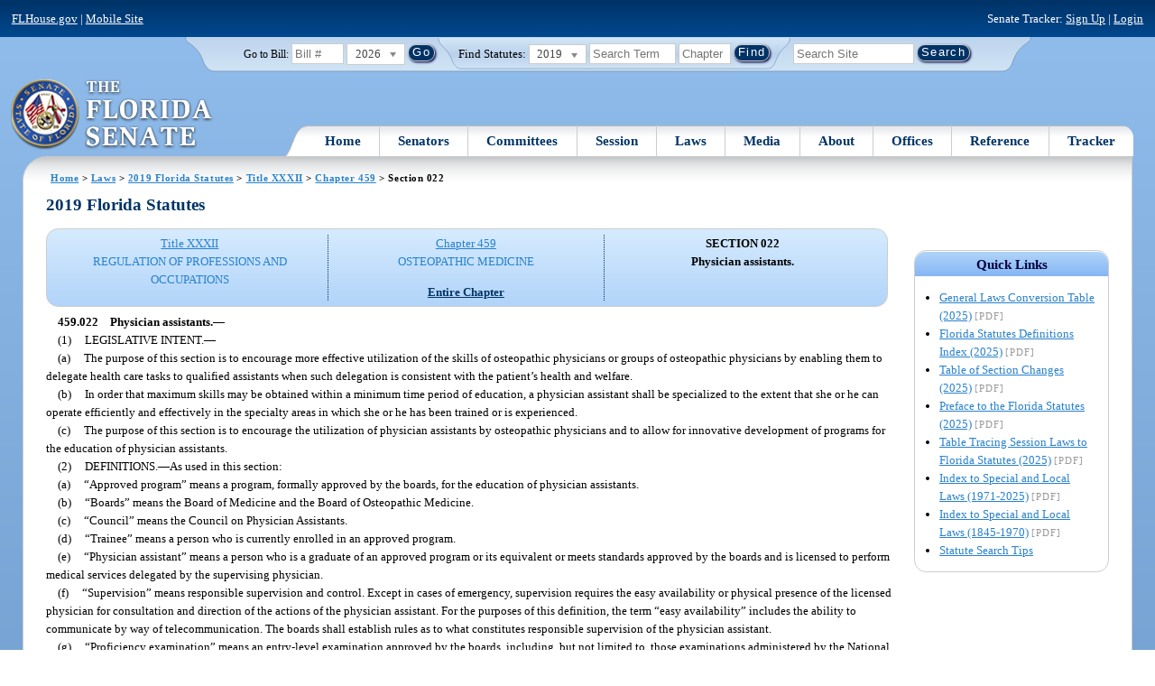

--- FILE ---
content_type: text/html; charset=utf-8
request_url: https://www.flsenate.gov/Laws/statutes/2019/459.022
body_size: 71908
content:
<!DOCTYPE html>

<html class="no-js">

<head>
    <meta charset="utf-8" />
    <link rel="apple-touch-icon" href="/Content/img/apple-touch-icon.png">
    <link rel="apple-touch-icon" sizes="72x72" href="/Content/img/apple-touch-icon-72x72-precomposed.png">
    <link rel="apple-touch-icon" sizes="57x57" href="/Content/img/apple-touch-icon-57x57-precomposed.png">
    <link rel="apple-touch-icon" sizes="114x114" href="/Content/img/apple-touch-icon-114x114-precomposed.png">
    <title>
    Chapter 459 Section 022 - 2019 Florida Statutes - The Florida Senate
</title>
    <link href="/Content/css/styles.css" rel="stylesheet" type="text/css" media="screen" />
    <link href="/Content/css/print.css" rel="stylesheet" type="text/css" media="print" />
    <link href="/Content/css/chosen.css" rel="stylesheet" type="text/css" />
    
    <style>
        /*.box.left { padding: 0; }*/
        .statuteTOC { text-align: left; clear: both; /*background: none repeat scroll 0 0 #EDEDED; border: 0.09em solid #A9AAAB;*/ padding: 0.5em; position: relative; float: left; width: 98%; border-top: .09em dotted #036; }
            .statuteTOC:first-of-type, .statuteTOC.entireCh { border-top: none; }
        .lt-ie9 .statuteTOC.entireCh { border: 0; }
        .statuteTOC:hover { /*background-color:#d3e9ff;*/ background-color: #fff; }
        .statuteTOC a, .statuteTOC .selected { text-decoration: none; font-weight: bold; font-size: 1.1em; }

        /*.statuteTOC .entireCh a {float:right; }*/
        .tracker { float: left; width: 28px; }
        .trackerTitle { width: 28px; height:28px; float: left; content: ' '; }
        .statuteTOC .title { width: 10em; float: left; }
        .statuteTOC .descript { display: block; float: left; width: 60%; }
        .TOCcontrols { width: 9em; float: right; /*position: absolute; right: .5em;*/ }
            .TOCcontrols a { background: #036; color: #fff; padding: .2em .4em; white-space: nowrap; }
                .TOCcontrols a:hover { background: #2881cc; }
            .TOCcontrols .entireCh { display: block; margin-top: 1em; background: transparent; color: #036; padding: 0; text-align: right; margin-right: .5em; }
                .TOCcontrols .entireCh:hover { color: #2881CC; background: transparent; }

        /*Condensed/Mini Statute TOC prototype*/
        .miniStatuteTOC { /*float: left;*/  padding: 0 .5em; border-right: .09em dotted #036; display:table-cell; vertical-align:top; }
            .miniStatuteTOC:last-of-type  { border-right: none; }
        .twoAreas.filter, .threeAreas.filter, .fourAreas.filter { display: table; }
        .twoAreas .miniStatuteTOC { width: 49%;}
        .threeAreas .miniStatuteTOC { width: 32%; }
        .fourAreas .miniStatuteTOC { width: 24%; }

        .miniStatuteTOC a, .miniStatuteTOC a:hover .title { text-decoration: none; }
        .miniStatuteTOC a .title {text-decoration: underline; display:block;}
        
        .miniStatuteTOC .selected { text-decoration: none; font-weight: bold; /*font-size: 1.1em;*/  }
            .miniStatuteTOC a.wholeChp { display: block; margin-top: 1em; font-weight:bold; color: #036; text-decoration:underline;}
                .miniStatuteTOC a.wholeChp:hover { text-decoration: none; }
        .citeSearch { height: 32px; width: 32px; background-image: url("/UserContent/img/icons/billscite.png"); background-repeat:no-repeat; content: " "; display: inline-block; margin-right: 0.25em; }
        .trackMulti { height: 32px; width: 32px; background-image: url("/UserContent/img/icons/trackMulti.png"); background-repeat:no-repeat; content: " "; display: inline-block; margin-right: 0.25em; }
       #htop p.grid-50 {clear: none !important; margin: 0.8em 0 !important; } /* DP: style rule added to fix top header by negating styles added by statutory files */ 
       
       /*CV: styles added for titles affected by right column icons.*/
        div.PartTitle p { clear: left; }  
        div.Title p { clear: left; }
        .highlight { background-color:#ffff70; font-weight: bold; }
        .lt-ie10 div#RightCol { width: 230px; }
        #RightCol {margin-top:4.5em; }
    </style>



<script src="/Scripts/GoogleAnalytics.js"></script>

<script>
    initializeGoogleAnalytics('https://www.googletagmanager.com/gtag/js?id=', 'G-8CSBCL4LLF');
</script>

<script>
    initializeGoogleAnalytics('https://www.googletagmanager.com/gtag/js?id=', 'G-ZLT62P38CF');
</script>



</head>
<body>

    <!-- Transparent image to track how many users have JavaScript disabled -->
    <noscript><img src="/usercontent/img/icons/TransparentDot.gif" /></noscript>

    <script src="/Scripts/jquery-3.7.1.js"></script>
<script src="/Scripts/modernizr-2.6.2-respond-1.1.0.min.js"></script>
<script src="/Scripts/jquery.colorbox-min.js"></script>
<script src="/Scripts/jquery.placeholder.js"></script>
<script src="/Scripts/PhotoViewer.js"></script>
<script src="/Scripts/Tracker.js"></script>
<script src="/Scripts/chosen.jquery.js"></script>


    <!-- Htop: begin -->
    <div class="noindex">
        <!--noindex class tells Site Search Crawler to ignore html inside this tag-->

        <p id="skip"><a href="#menu">Skip to Navigation</a> | <a href="#main">Skip to Main Content</a> | <a href="#footer">Skip to Site Map</a></p>

        <div id="htop" class="grid-100 grid-parent clearfix">

            <p class="grid-50"><a href="http://www.flhouse.gov" id="FLHouseLink">FLHouse.gov</a> | <a class="GAMobile" href="/MobileSite">Mobile Site</a></p>
                <p class="grid-50 righttext">Senate Tracker: <a href="/Tracker/Signup">Sign Up</a> | <a href="/Tracker/Login">Login</a> </p>

        </div>
    </div>
    <!-- Htop: end -->
    <!-- Watch Session: end -->
    <div class="grid-container">
        <div class="grid-100">
            <div class="header-container">
                <!-- Search box: begin -->
                <div class="noindex">
                    <!--noindex class tells Site Search Crawler to ignore html inside this tag-->
                    <div id="searchbox">
                        <!--Go to Bill-->
                        <form action="/Session/Bill" method="post" class="form-inline">
                            <input name="__RequestVerificationToken" type="hidden" value="xpK1CQroY5PEaJk63aYu4z27UAw0_jgkgupmcGQ8Q2g_XgL7QtAr4MfWZWieJRPZvva5hMsZOo0bILfCqLsHDMmNx_QCl37Jmhzqm3d2Er01" />
                            <span>
                                <label for="BillNumber">Go to Bill:</label>
                            </span>
                            <input type="search" class="input-mini-em" name="BillNumber" id="BillNumber" placeholder="Bill #">
                            <label class="print" for="billYear">Year:</label>
                                <select name="SessionYear" id="billYear" class="aytdropdown">
                <option value="2026" selected="selected">2026</option>
                <option value="2025">2025</option>
                <option value="2025C">2025C</option>
                <option value="2025B">2025B</option>
                <option value="2025A">2025A</option>
                <option value="2024O">2024 Org.</option>
                <option value="2024">2024</option>
                <option value="2023C">2023C</option>
                <option value="2023">2023</option>
                <option value="2023B">2023B</option>
                <option value="2022A">2022A</option>
                <option value="2022O">2022 Org.</option>
                <option value="2022D">2022D</option>
                <option value="2022C">2022C</option>
                <option value="2022">2022</option>
                <option value="2021B">2021B</option>
                <option value="2021A">2021A</option>
                <option value="2021">2021</option>
                <option value="2020O">2020 Org.</option>
                <option value="2020">2020</option>
                <option value="2019I">2019 I</option>
                <option value="2019">2019</option>
                <option value="2018O">2018 Org.</option>
                <option value="2018">2018</option>
                <option value="2017A">2017A</option>
                <option value="2017">2017</option>
                <option value="2016O">2016 Org.</option>
                <option value="2016">2016</option>
                <option value="2015C">2015C</option>
                <option value="2015B">2015B</option>
                <option value="2015A">2015A</option>
                <option value="2015">2015</option>
                <option value="2014O">2014 Org.</option>
                <option value="2014A">2014A</option>
                <option value="2014">2014</option>
                <option value="2013">2013</option>
                <option value="2012O">2012 Org.</option>
                <option value="2012B">2012B</option>
                <option value="2012">2012</option>
                <option value="2011">2011</option>
                <option value="2010A">2010A</option>
                <option value="2010O">2010 Org.</option>
                <option value="2010C">2010C</option>
                <option value="2010">2010</option>
                <option value="2009B">2009B</option>
                <option value="2009">2009</option>
                <option value="2009A">2009A</option>
                <option value="2008O">2008 Org.</option>
                <option value="2008">2008</option>
                <option value="2007D">2007D</option>
                <option value="2007C">2007C</option>
                <option value="2007B">2007B</option>
                <option value="2007">2007</option>
                <option value="2007A">2007A</option>
                <option value="2006O">2006 Org.</option>
                <option value="2006">2006</option>
                <option value="2005B">2005B</option>
                <option value="2005">2005</option>
                <option value="2004A">2004A</option>
                <option value="2004O">2004 Org.</option>
                <option value="2004">2004</option>
                <option value="2003E">2003E</option>
                <option value="2003D">2003D</option>
                <option value="2003C">2003C</option>
                <option value="2003B">2003B</option>
                <option value="2003A">2003A</option>
                <option value="2003">2003</option>
                <option value="2002O">2002 Org.</option>
                <option value="2002E">2002E</option>
                <option value="2002D">2002D</option>
                <option value="2002">2002</option>
                <option value="2001C">2001C</option>
                <option value="2001B">2001B</option>
                <option value="2001">2001</option>
                <option value="2001A">2000A (Dec.)</option>
                <option value="2000O">2000 Org.</option>
                <option value="2000">2000</option>
                <option value="2000A">2000A (Jan.)</option>
                <option value="1999">1999</option>
                <option value="1998O">1998 Org</option>
                <option value="1998">1998</option>
    </select>


                            <input type="hidden" name="FromGoToBill" value="True" />
                            <input type="submit" value="Go" class="blue button round">
                        </form>
                        <input type="hidden" id="DefaultSessionYear" value="" /> 
                        <!-- Search Statutes -->
                        <form action="/Laws/Statutes" method="post" class="form-inline statuebox">
                            <input name="__RequestVerificationToken" type="hidden" value="UgC-Z_Lrxjq35c_tEPrKSbC9T15EhfPXLsLWNAgmbMbxGB-AtvL5qr4C0fbHDH397V6PcLglYUcdBHy_fH3vXmQXMsFYfQkKWLBHB1eGyw01" />
                            <span>Find Statutes:</span>
                            <label class="print" for="statuteYear">Year:</label>
                                <select name="StatuteYear" id="statuteYear" class="aytdropdown">
            <option value="2025">2025</option>
            <option value="2024">2024</option>
            <option value="2023">2023</option>
            <option value="2022">2022</option>
            <option value="2021">2021</option>
            <option value="2020">2020</option>
            <option value="2019" selected="selected">2019</option>
            <option value="2018">2018</option>
            <option value="2017">2017</option>
            <option value="2016">2016</option>
            <option value="2015">2015</option>
            <option value="2014">2014</option>
            <option value="2013">2013</option>
            <option value="2012">2012</option>
            <option value="2011">2011</option>
            <option value="2010">2010</option>
            <option value="2009">2009</option>
            <option value="2008">2008</option>
            <option value="2007">2007</option>
            <option value="2006">2006</option>
            <option value="2005">2005</option>
            <option value="2004">2004</option>
            <option value="2003">2003</option>
            <option value="2002">2002</option>
            <option value="2001">2001</option>
            <option value="2000">2000</option>
            <option value="1999">1999</option>
            <option value="1998">1998</option>
            <option value="1997">1997</option>
    </select>


                            <input type="search" name="StatuteSearchQuery" class="input-small-em" placeholder="Search Term">
                            <label class="print" for="statuteChap">Within Chapter:</label>
                            <input type="search" name="GoToChapter" id="statuteChap" class="input-mini-em" placeholder="Chapter">
                            <input type="submit" value="Find" class="blue button round">
                        </form>

                        <!--Search Flsenate.gov-->
                        <form accept-charset="utf-8" action="/search/results" class="form-inline" method="get">
                            <input type="search" autocomplete="off" class="input-medium-em" name="q" title="search" id="searchQuery" placeholder="Search Site">
                            <input type="submit" value="Search" class="blue button round">
                        </form>
                    </div>
                </div>
                <noscript>
                    <p class="right centertext redtext mar-bot0 width50" style="margin-top:3em;">Javascript must be enabled for site search.</p>
                </noscript>
                <!-- Search box: end -->
                <header class="wrapper clearfix">
                    <h1 class="print">The Florida Senate</h1>
                    <div id="logo">
                        <a href="/" class="logo sealsImg"></a>
                    </div>

                    <!-- Menu:start -->
                    <nav>
                        <ul id="menu">
                            <li class="first">
                                <a href="/">Home</a>
                            </li>

                            <li>
                                <a href="/Senators" class="drop">Senators</a>
                                <div class="dropdown_1column">
                                    <div class="col_1">
                                        <p><a href="/Senators">Senator List</a></p>
                                        <p><a href="/Senators/Find">Find Your Legislators</a></p>
                                        <p><a href="/Senators/Districts">District Maps</a></p>
                                        <p><a href="/Senators/VoteDisclosures">Vote Disclosures</a></p>
                                    </div>
                                </div>
                            </li>

                            <li>
                                <a href="/Committees" class="drop">Committees</a>
                                <div class="dropdown_1column">
                                    <div class="col_1">
                                        <p><a href="/Committees">Committee List</a></p>
                                        <p>
                                            <a href="/Committees/Publications">
                                                Committee<br />
                                                Publications
                                            </a>
                                        </p>
                                    </div>
                                </div>
                            </li>

                            <li>
                                <a href="/Session" class="drop">Session</a>
                                <div class="dropdown_3columns">
                                    <div class="col_1">
                                        <p><a href="/Session/Bills">Bills</a></p>
                                        <p><a href="/Session/Calendars">Calendars</a></p>
                                        <p><a href="/Session/Journals">Journals</a></p>
                                    </div>
                                    <div class="col_1">
                                        <p><a href="/Session/Appropriations">Appropriations</a></p>
                                        <p><a href="/Session/Conferences">Conferences</a></p>
                                        <p><a href="/Session/Reports">Reports</a></p>
                                    </div>
                                    <div class="col_1">
                                        <p><a href="/Session/ExecutiveAppointments">Executive Appointments</a></p>
                                        <p><a href="/Session/ExecutiveSuspensions">Executive Suspensions</a></p>
                                        <p><a href="/Session/Redistricting">Redistricting</a></p>
                                    </div>
                                </div>
                            </li>

                            <li>
                                <a href="/Laws" class="drop">Laws</a>
                                <div class="dropdown_2columns">
                                    <div class="col_1">
                                        <p><a href="/Laws/Statutes">Statutes</a></p>
                                        <p>
                                            <a href="/Search/StatuteSearchTips">
                                                Help Searching<br>
                                                Statutes
                                            </a>
                                        </p>
                                        <p><a href="/Laws/Constitution">Constitution</a></p>
                                    </div>
                                    <div class="col_1">
                                        <p><a href="http://laws.flrules.org/">Laws of Florida <span class="newWindowIco16 commonIco"></span></a></p>
                                        <p><a href="http://www.leg.state.fl.us/cgi-bin/View_Page.pl?Tab=info_center&Submenu=2&File=index.html&Directory=portal/legistore/&Location=app">Order - Legistore <span class="newWindowIco16 commonIco"></span></a></p>
                                    </div>
                                </div>
                            </li>

                            <li>
                                <a href="/Media" class="drop">Media</a>
                                <div class="dropdown_2columns">
                                    <div class="col_1">
                                        <p>
                                            <a href="/Media/VideoSchedule">
                                                Video Broadcast<br>
                                                Schedule
                                            </a>
                                        </p>
                                        <p><a href="/Media/Publications">Publications</a></p>
                                    </div>
                                    <div class="col_1">
                                        <p><a href="/Media/Videos">Videos</a></p>
                                        <p><a href="/Media/Topics">Topics</a></p>
                                    </div>
                                </div>
                            </li>

                            <li>
                                <a href="/About" class="drop">About</a>
                                <div class="dropdown_2columns">
                                    <div class="col_1">
                                        <p><a href="/About/Employment">Employment</a></p>
                                        <p><a href="/About/Accessibility">Accessibility</a></p>
                                    </div>
                                    <div class="col_1">
                                        <p><a href="/About/Visit">Visit Us</a> </p>
                                        <p><a href="/About/Contact">Contact Us</a></p>
                                        <p><a href=" https://senatepages.flsenate.gov/">Page Program</a></p>
                                    </div>
                                </div>
                            </li>

                            <li>
                                <a href="/Offices" class="drop">Offices</a>
                                <div class="dropdown_2columns align_right">
                                    <div class="col_1">
                                        <p><a href="/Offices/President">President's Office </a></p>
                                        <p><a href="/Offices/Majority">Majority Office</a></p>
                                    </div>
                                    <div class="col_1">
                                        <p><a href="/Offices/Minority">Minority Office</a></p>
                                        <p><a href="/Offices/Secretary">Secretary's Office </a></p>
                                    </div>
                                </div>
                            </li>

                            <li>
                                <a href="/Reference" class="drop">Reference</a>
                                <div class="dropdown_2columns align_right">
                                    <div class="col_1">
                                        <p><a href="/Reference/Glossary">Glossary</a></p>
                                        <p><a href="/Reference/FAQ">FAQ</a></p>
                                        <p><a href="/Reference/Help">Help</a></p>
                                        <p><a href="/Reference/Links">Links</a></p>
                                        <p><a href="/Search/SiteSearchTips">Search Tips</a></p>
                                    </div>
                                    <div class="col_1">
                                        <p><a href="/Reference/Publications">Publications</a></p>
                                        <p><a href="/Reference/SenateRules">Rules</a></p>
                                        <p><a href="/Reference/Publications/SenateHandbooks">Handbooks</a></p>
                                        <p><a href="/Reference/AdvisoryOpinions">Advisory Opinions</a></p>
                                        <p><a href="/Reference/PublicRecords">Public Records</a></p>
                                    </div>
                                </div>
                            </li>

                            <li class="last">
                                <a href="/Tracker">Tracker</a>
                                <div class="dropdown_1column align_right">
                                    <div class="col_1">

                                            <p><a href="/Tracker/Login">Login</a></p>
                                            <p><a href="/Tracker/Signup">Sign Up</a></p>
                                        <p><a href="/Tracker/Help">Tracker Help</a></p>
                                    </div>
                                </div>
                            </li>
                        </ul>
                    </nav>
                    <!-- Menu:end -->
                </header>
            </div>
            <div id="main" class="grid-100">
                <div class="main wrapper clearfix">
                    


                    
    <div id="breadcrumbs"><a href="/">Home</a> &gt; <a href="/Laws">Laws</a> &gt; <a href="/Laws/Statutes/2019">2019 Florida Statutes</a> &gt; <a href="/Laws/Statutes/2019/Title32/#Title32">Title XXXII</a> &gt;  
            <a href="/Laws/Statutes/2019/Chapter459">Chapter 459</a> &gt; Section 022    </div>

                    






<!-- Right column begin -->
<div id="RightCol" class="grid-fixedRight">
    
    <!-- Bills that Cite this Section: Begin-->
    <!-- Bills: End-->
    <!-- quick links: begin -->
            <div class="quicklink">
            <p class="ql-title">Quick Links</p>
            <ul>
                    <li><a target="_blank" href="/PublishedContent/Laws/Statutes/Links/General_Laws_Conversion_Table__2025_.pdf">General Laws Conversion Table (2025)</a> <span class="filetype">[PDF]</span></li>
                    <li><a target="_blank" href="/PublishedContent/Laws/Statutes/Links/Florida_Statutes_Definitions_Index__2025_.pdf">Florida Statutes Definitions Index (2025)</a> <span class="filetype">[PDF]</span></li>
                    <li><a target="_blank" href="/PublishedContent/Laws/Statutes/Links/Table_of_Section_Changes__2025_.pdf">Table of Section Changes (2025)</a> <span class="filetype">[PDF]</span></li>
                    <li><a target="_blank" href="/PublishedContent/Laws/Statutes/Links/Preface_to_the_Florida_Statutes__2025_.pdf">Preface to the Florida Statutes (2025)</a> <span class="filetype">[PDF]</span></li>
                    <li><a target="_blank" href="/PublishedContent/Laws/Statutes/Links/Table_Tracing_Session_Laws_to_Florida_Statutes__2025_.pdf">Table Tracing Session Laws to Florida Statutes (2025)</a> <span class="filetype">[PDF]</span></li>
                    <li><a target="_blank" href="/PublishedContent/Laws/Statutes/Links/Index_to_Special_and_Local_Laws__1971_2025_.pdf">Index to Special and Local Laws (1971-2025)</a> <span class="filetype">[PDF]</span></li>
                    <li><a target="_blank" href="/PublishedContent/Laws/Statutes/Links/IndexSpecialLocalLaws1845-1970.pdf">Index to Special and Local Laws (1845-1970)</a> <span class="filetype">[PDF]</span></li>
                    <li><a href="/Search/StatuteSearchTips">Statute Search Tips</a></li>
            </ul>
        </div>


    <!-- quick links: end -->
</div>
<!-- Right column end -->

<!-- Left column begin -->
<div class="grid-autoLeft">
    <h2>
        2019 Florida Statutes     </h2>

    
    <div class="threeAreas filter left width98 rounded">
        <div class="miniStatuteTOC"><a href="/Laws/Statutes/2019/Title32/#Title32"><span class="title">Title XXXII</span> <span class="descript">REGULATION OF PROFESSIONS AND OCCUPATIONS</span></a></div>
        
                    <div class="miniStatuteTOC">
                        <a href="/Laws/Statutes/2019/Chapter459"><span class="title">Chapter 459</span>
                        <span class="descript">OSTEOPATHIC MEDICINE</span></a> 
                            <a class="wholeChp" href="/Laws/Statutes/2019/Chapter459/All">Entire Chapter</a>
                    </div>
                    <div class="miniStatuteTOC">
                        <span class="selected">SECTION 022 <br />
                        Physician assistants.</span>
                    </div>
    
    </div> 
    

    <div class="HighlightBlock">
        <link href="/UserContent/Laws/Statutes/Statute2019/css/FSChapter.css" rel="stylesheet" type="text/css">
<!DOCTYPE html PUBLIC "-//W3C//DTD XHTML 1.0 Transitional//EN" "https://www.w3.org/TR/xhtml1/DTD/xhtml1-transitional.dtd"><html xmlns="https://www.w3.org/1999/xhtml" xmlns:mso="urn:schemas-microsoft-com:office:office" xmlns:msdt="uuid:C2F41010-65B3-11d1-A29F-00AA00C14882"><head><meta http-equiv="content-type" content="text/html; charset=utf-8" /><title>F.S. 459.022</title><link rel="stylesheet" type="text/css" href="https://www.flsenate.gov/UserContent/Laws/Statutes/Statute2019/css/FSSection.css" />
<!--[if gte mso 9]><xml>
<mso:CustomDocumentProperties>
<mso:StatuteChapter msdt:dt="string">459.000000000000</mso:StatuteChapter>
<mso:StatuteChapterName msdt:dt="string">Osteopathic medicine</mso:StatuteChapterName>
<mso:StatuteYear msdt:dt="string">2019.00000000000</mso:StatuteYear>
<mso:StatuteChapterSection msdt:dt="string">0459.022</mso:StatuteChapterSection>
<mso:StatuteSection msdt:dt="string">022</mso:StatuteSection>
</mso:CustomDocumentProperties>
</xml><![endif]-->
</head><body><div class="Section"><span class="SectionNumber">459.022&#x2003;</span><span class="Catchline"><span xml:space="preserve" class="CatchlineText">Physician assistants.</span><span class="EmDash">&#x2014;</span></span><span class="SectionBody"><div class="Subsection"><span class="Number">(1)&#x2003;</span><span xml:space="preserve" class="Text Intro Justify">LEGISLATIVE INTENT.<span class="EmDash">&#x2014;</span></span><div class="Paragraph"><span class="Number">(a)&#x2003;</span><span xml:space="preserve" class="Text Intro Justify">The purpose of this section is to encourage more effective utilization of the skills of osteopathic physicians or groups of osteopathic physicians by enabling them to delegate health care tasks to qualified assistants when such delegation is consistent with the patient’s health and welfare.</span></div><div class="Paragraph"><span class="Number">(b)&#x2003;</span><span xml:space="preserve" class="Text Intro Justify">In order that maximum skills may be obtained within a minimum time period of education, a physician assistant shall be specialized to the extent that she or he can operate efficiently and effectively in the specialty areas in which she or he has been trained or is experienced.</span></div><div class="Paragraph"><span class="Number">(c)&#x2003;</span><span xml:space="preserve" class="Text Intro Justify">The purpose of this section is to encourage the utilization of physician assistants by osteopathic physicians and to allow for innovative development of programs for the education of physician assistants.</span></div></div><div class="Subsection"><span class="Number">(2)&#x2003;</span><span xml:space="preserve" class="Text Intro Justify">DEFINITIONS.<span class="EmDash">&#x2014;</span>As used in this section:</span><div class="Paragraph"><span class="Number">(a)&#x2003;</span><span xml:space="preserve" class="Text Intro Justify">“Approved program” means a program, formally approved by the boards, for the education of physician assistants.</span></div><div class="Paragraph"><span class="Number">(b)&#x2003;</span><span xml:space="preserve" class="Text Intro Justify">“Boards” means the Board of Medicine and the Board of Osteopathic Medicine.</span></div><div class="Paragraph"><span class="Number">(c)&#x2003;</span><span xml:space="preserve" class="Text Intro Justify">“Council” means the Council on Physician Assistants.</span></div><div class="Paragraph"><span class="Number">(d)&#x2003;</span><span xml:space="preserve" class="Text Intro Justify">“Trainee” means a person who is currently enrolled in an approved program.</span></div><div class="Paragraph"><span class="Number">(e)&#x2003;</span><span xml:space="preserve" class="Text Intro Justify">“Physician assistant” means a person who is a graduate of an approved program or its equivalent or meets standards approved by the boards and is licensed to perform medical services delegated by the supervising physician.</span></div><div class="Paragraph"><span class="Number">(f)&#x2003;</span><span xml:space="preserve" class="Text Intro Justify">“Supervision” means responsible supervision and control. Except in cases of emergency, supervision requires the easy availability or physical presence of the licensed physician for consultation and direction of the actions of the physician assistant. For the purposes of this definition, the term “easy availability” includes the ability to communicate by way of telecommunication. The boards shall establish rules as to what constitutes responsible supervision of the physician assistant.</span></div><div class="Paragraph"><span class="Number">(g)&#x2003;</span><span xml:space="preserve" class="Text Intro Justify">“Proficiency examination” means an entry-level examination approved by the boards, including, but not limited to, those examinations administered by the National Commission on Certification of Physician Assistants.</span></div><div class="Paragraph"><span class="Number">(h)&#x2003;</span><span xml:space="preserve" class="Text Intro Justify">“Continuing medical education” means courses recognized and approved by the boards, the American Academy of Physician Assistants, the American Medical Association, the American Osteopathic Association, or the Accreditation Council on Continuing Medical Education.</span></div></div><div class="Subsection"><span class="Number">(3)&#x2003;</span><span xml:space="preserve" class="Text Intro Justify">PERFORMANCE OF SUPERVISING PHYSICIAN.<span class="EmDash">&#x2014;</span>Each physician or group of physicians supervising a licensed physician assistant must be qualified in the medical areas in which the physician assistant is to perform and shall be individually or collectively responsible and liable for the performance and the acts and omissions of the physician assistant. A physician may not supervise more than four currently licensed physician assistants at any one time. A physician supervising a physician assistant pursuant to this section may not be required to review and cosign charts or medical records prepared by such physician assistant.</span></div><div class="Subsection"><span class="Number">(4)&#x2003;</span><span xml:space="preserve" class="Text Intro Justify">PERFORMANCE OF PHYSICIAN ASSISTANTS.<span class="EmDash">&#x2014;</span></span><div class="Paragraph"><span class="Number">(a)&#x2003;</span><span xml:space="preserve" class="Text Intro Justify">The boards shall adopt, by rule, the general principles that supervising physicians must use in developing the scope of practice of a physician assistant under direct supervision and under indirect supervision. These principles shall recognize the diversity of both specialty and practice settings in which physician assistants are used.</span></div><div class="Paragraph"><span class="Number">(b)&#x2003;</span><span xml:space="preserve" class="Text Intro Justify">This chapter does not prevent third-party payors from reimbursing employers of physician assistants for covered services rendered by licensed physician assistants.</span></div><div class="Paragraph"><span class="Number">(c)&#x2003;</span><span xml:space="preserve" class="Text Intro Justify">Licensed physician assistants may not be denied clinical hospital privileges, except for cause, so long as the supervising physician is a staff member in good standing.</span></div><div class="Paragraph"><span class="Number">(d)&#x2003;</span><span xml:space="preserve" class="Text Intro Justify">A supervisory physician may delegate to a licensed physician assistant, pursuant to a written protocol, the authority to act according to s. <a href="/Laws/Statutes/2019/154.04">154.04</a>(1)(c). Such delegated authority is limited to the supervising physician’s practice in connection with a county health department as defined and established pursuant to chapter 154. The boards shall adopt rules governing the supervision of physician assistants by physicians in county health departments.</span></div><div class="Paragraph"><span class="Number">(e)&#x2003;</span><span xml:space="preserve" class="Text Intro Justify">A supervising physician may delegate to a fully licensed physician assistant the authority to prescribe or dispense any medication used in the supervising physician’s practice unless such medication is listed on the formulary created pursuant to s. <a href="/Laws/Statutes/2019/458.347">458.347</a>. A fully licensed physician assistant may only prescribe or dispense such medication under the following circumstances:</span><div class="SubParagraph"><span class="Number">1.&#x2003;</span><span xml:space="preserve" class="Text Intro Justify">A physician assistant must clearly identify to the patient that she or he is a physician assistant and must inform the patient that the patient has the right to see the physician before a prescription is prescribed or dispensed by the physician assistant.</span></div><div class="SubParagraph"><span class="Number">2.&#x2003;</span><span xml:space="preserve" class="Text Intro Justify">The supervising physician must notify the department of her or his intent to delegate, on a department-approved form, before delegating such authority and of any change in prescriptive privileges of the physician assistant. Authority to dispense may be delegated only by a supervising physician who is registered as a dispensing practitioner in compliance with s. <a href="/Laws/Statutes/2019/465.0276">465.0276</a>.</span></div><div class="SubParagraph"><span class="Number"><sup><a href="#1">1</a></sup>3.&#x2003;</span><span xml:space="preserve" class="Text Intro Justify">The physician assistant must complete a minimum of 10 continuing medical education hours in the specialty practice in which the physician assistant has prescriptive privileges with each licensure renewal.</span></div><div class="SubParagraph"><span class="Number">4.&#x2003;</span><span xml:space="preserve" class="Text Intro Justify">The department may issue a prescriber number to the physician assistant granting authority for the prescribing of medicinal drugs authorized within this paragraph upon completion of the requirements of this paragraph. The physician assistant is not required to independently register pursuant to s. <a href="/Laws/Statutes/2019/465.0276">465.0276</a>.</span></div><div class="SubParagraph"><span class="Number">5.&#x2003;</span><span xml:space="preserve" class="Text Intro Justify">The prescription may be in paper or electronic form but must comply with ss. <a href="/Laws/Statutes/2019/456.0392">456.0392</a>(1) and <a href="/Laws/Statutes/2019/456.42">456.42</a>(1) and chapter 499 and must contain, in addition to the supervising physician’s name, address, and telephone number, the physician assistant’s prescriber number. Unless it is a drug or drug sample dispensed by the physician assistant, the prescription must be filled in a pharmacy permitted under chapter 465, and must be dispensed in that pharmacy by a pharmacist licensed under chapter 465. The inclusion of the prescriber number creates a presumption that the physician assistant is authorized to prescribe the medicinal drug and the prescription is valid.</span></div><div class="SubParagraph"><span class="Number">6.&#x2003;</span><span xml:space="preserve" class="Text Intro Justify">The physician assistant must note the prescription or dispensing of medication in the appropriate medical record.</span></div></div><div class="Paragraph"><span class="Number">(f)&#x2003;</span><span xml:space="preserve" class="Text Intro Justify">A supervisory physician may delegate to a licensed physician assistant the authority to, and the licensed physician assistant acting under the direction of the supervisory physician may, order any medication for administration to the supervisory physician’s patient in a facility licensed under chapter 395 or part II of chapter 400, notwithstanding any provisions in chapter 465 or chapter 893 which may prohibit this delegation.</span></div><div class="Paragraph"><span class="Number">(g)&#x2003;</span><span xml:space="preserve" class="Text Intro Justify">A licensed physician assistant may perform services delegated by the supervising physician in the physician assistant’s practice in accordance with his or her education and training unless expressly prohibited under this chapter, chapter 458, or rules adopted under this chapter or chapter 458.</span></div></div><div class="Subsection"><span class="Number">(5)&#x2003;</span><span xml:space="preserve" class="Text Intro Justify">PERFORMANCE BY TRAINEES.<span class="EmDash">&#x2014;</span>Notwithstanding any other law, a trainee may perform medical services when such services are rendered within the scope of an approved program.</span></div><div class="Subsection"><span class="Number">(6)&#x2003;</span><span xml:space="preserve" class="Text Intro Justify">PROGRAM APPROVAL.<span class="EmDash">&#x2014;</span></span><div class="Paragraph"><span class="Number">(a)&#x2003;</span><span xml:space="preserve" class="Text Intro Justify">The boards shall approve programs, based on recommendations by the council, for the education and training of physician assistants which meet standards established by rule of the boards. The council may recommend only those physician assistant programs that hold full accreditation or provisional accreditation from the Commission on Accreditation of Allied Health Programs or its successor organization.</span></div><div class="Paragraph"><span class="Number">(b)&#x2003;</span><span xml:space="preserve" class="Text Intro Justify">The boards shall adopt and publish standards to ensure that such programs operate in a manner that does not endanger the health or welfare of the patients who receive services within the scope of the programs. The boards shall review the quality of the curricula, faculties, and facilities of such programs and take whatever other action is necessary to determine that the purposes of this section are being met.</span></div></div><div class="Subsection"><span class="Number">(7)&#x2003;</span><span xml:space="preserve" class="Text Intro Justify">PHYSICIAN ASSISTANT LICENSURE.<span class="EmDash">&#x2014;</span></span><div class="Paragraph"><span class="Number">(a)&#x2003;</span><span xml:space="preserve" class="Text Intro Justify">Any person desiring to be licensed as a physician assistant must apply to the department. The department shall issue a license to any person certified by the council as having met the following requirements:</span><div class="SubParagraph"><span class="Number">1.&#x2003;</span><span xml:space="preserve" class="Text Intro Justify">Is at least 18 years of age.</span></div><div class="SubParagraph"><span class="Number">2.&#x2003;</span><span xml:space="preserve" class="Text Intro Justify">Has satisfactorily passed a proficiency examination by an acceptable score established by the National Commission on Certification of Physician Assistants. If an applicant does not hold a current certificate issued by the National Commission on Certification of Physician Assistants and has not actively practiced as a physician assistant within the immediately preceding 4 years, the applicant must retake and successfully complete the entry-level examination of the National Commission on Certification of Physician Assistants to be eligible for licensure.</span></div><div class="SubParagraph"><span class="Number">3.&#x2003;</span><span xml:space="preserve" class="Text Intro Justify">Has completed the application form and remitted an application fee not to exceed $300 as set by the boards. An application for licensure made by a physician assistant must include:</span><div class="SubSubParagraph"><span class="Number">a.&#x2003;</span><span xml:space="preserve" class="Text Intro Justify">A certificate of completion of a physician assistant training program specified in subsection (6).</span></div><div class="SubSubParagraph"><span class="Number">b.&#x2003;</span><span xml:space="preserve" class="Text Intro Justify">Acknowledgment of any prior felony convictions.</span></div><div class="SubSubParagraph"><span class="Number">c.&#x2003;</span><span xml:space="preserve" class="Text Intro Justify">Acknowledgment of any previous revocation or denial of licensure or certification in any state.</span></div><div class="SubSubParagraph"><span class="Number">d.&#x2003;</span><span xml:space="preserve" class="Text Intro Justify">A copy of course transcripts and a copy of the course description from a physician assistant training program describing course content in pharmacotherapy, if the applicant wishes to apply for prescribing authority. These documents must meet the evidence requirements for prescribing authority.</span></div></div></div><div class="Paragraph"><div class="SubParagraph"><span class="Number">(b)1.&#x2003;</span><span xml:space="preserve" class="Text Intro Justify">The licensure must be renewed biennially. Each renewal must include:</span><div class="SubSubParagraph"><span class="Number">a.&#x2003;</span><span xml:space="preserve" class="Text Intro Justify">A renewal fee not to exceed $500 as set by the boards.</span></div><div class="SubSubParagraph"><span class="Number">b.&#x2003;</span><span xml:space="preserve" class="Text Intro Justify">Acknowledgment of no felony convictions in the previous 2 years.</span></div><div class="SubSubParagraph"><span class="Number">c.&#x2003;</span><span xml:space="preserve" class="Text Intro Justify">A completed physician assistant workforce survey, which shall be administered in the same manner as the physician survey established in s. <a href="/Laws/Statutes/2019/459.0081">459.0081</a> and must contain the same information required under s. <a href="/Laws/Statutes/2019/459.0081">459.0081</a>(1) and (2).</span></div></div><div class="SubParagraph"><span class="Number">2.&#x2003;</span><span xml:space="preserve" class="Text Intro Justify">Beginning July 1, 2018, and every 2 years thereafter, the department shall report the data collected from the physician assistant workforce surveys to the boards.</span></div><div class="SubParagraph"><span class="Number">3.&#x2003;</span><span xml:space="preserve" class="Text Intro Justify">The department shall adopt rules to implement this paragraph.</span></div></div><div class="Paragraph"><span class="Number">(c)&#x2003;</span><span xml:space="preserve" class="Text Intro Justify">Each licensed physician assistant shall biennially complete 100 hours of continuing medical education or shall hold a current certificate issued by the National Commission on Certification of Physician Assistants.</span></div><div class="Paragraph"><span class="Number">(d)&#x2003;</span><span xml:space="preserve" class="Text Intro Justify">Upon employment as a physician assistant, a licensed physician assistant must notify the department in writing within 30 days after such employment or after any subsequent changes in the supervising physician. The notification must include the full name, Florida medical license number, specialty, and address of the supervising physician.</span></div><div class="Paragraph"><span class="Number">(e)&#x2003;</span><span xml:space="preserve" class="Text Intro Justify">Notwithstanding subparagraph (a)2., the department may grant to a recent graduate of an approved program, as specified in subsection (6), a temporary license to expire upon receipt of scores of the proficiency examination administered by the National Commission on Certification of Physician Assistants. Between meetings of the council, the department may grant a temporary license to practice to physician assistant applicants based on the completion of all temporary licensure requirements. All such administratively issued licenses shall be reviewed and acted on at the next regular meeting of the council. The recent graduate may be licensed prior to employment, but must comply with paragraph (d). An applicant who has passed the proficiency examination may be granted permanent licensure. An applicant failing the proficiency examination is no longer temporarily licensed, but may reapply for a 1-year extension of temporary licensure. An applicant may not be granted more than two temporary licenses and may not be licensed as a physician assistant until she or he passes the examination administered by the National Commission on Certification of Physician Assistants. As prescribed by board rule, the council may require an applicant who does not pass the licensing examination after five or more attempts to complete additional remedial education or training. The council shall prescribe the additional requirements in a manner that permits the applicant to complete the requirements and be reexamined within 2 years after the date the applicant petitions the council to retake the examination a sixth or subsequent time.</span></div><div class="Paragraph"><span class="Number">(f)&#x2003;</span><span xml:space="preserve" class="Text Intro Justify">The Board of Osteopathic Medicine may impose any of the penalties authorized under ss. <a href="/Laws/Statutes/2019/456.072">456.072</a> and <a href="/Laws/Statutes/2019/459.015">459.015</a>(2) upon a physician assistant if the physician assistant or the supervising physician has been found guilty of or is being investigated for any act that constitutes a violation of this chapter or chapter 456.</span></div><div class="Paragraph"><span class="Number">(g)&#x2003;</span><span xml:space="preserve" class="Text Intro Justify">An application or other documentation required to be submitted to the department under this subsection may be submitted electronically.</span></div></div><div class="Subsection"><span class="Number">(8)&#x2003;</span><span xml:space="preserve" class="Text Intro Justify">DELEGATION OF POWERS AND DUTIES.<span class="EmDash">&#x2014;</span>The boards may delegate such powers and duties to the council as they may deem proper.</span></div><div class="Subsection"><span class="Number">(9)&#x2003;</span><span xml:space="preserve" class="Text Intro Justify">COUNCIL ON PHYSICIAN ASSISTANTS.<span class="EmDash">&#x2014;</span>The Council on Physician Assistants is created within the department.</span><div class="Paragraph"><span class="Number">(a)&#x2003;</span><span xml:space="preserve" class="Text Intro Justify">The council shall consist of five members appointed as follows:</span><div class="SubParagraph"><span class="Number">1.&#x2003;</span><span xml:space="preserve" class="Text Intro Justify">The chairperson of the Board of Medicine shall appoint three members who are physicians and members of the Board of Medicine. One of the physicians must supervise a physician assistant in the physician’s practice.</span></div><div class="SubParagraph"><span class="Number">2.&#x2003;</span><span xml:space="preserve" class="Text Intro Justify">The chairperson of the Board of Osteopathic Medicine shall appoint one member who is a physician and a member of the Board of Osteopathic Medicine.</span></div><div class="SubParagraph"><span class="Number">3.&#x2003;</span><span xml:space="preserve" class="Text Intro Justify">The State Surgeon General or her or his designee shall appoint a fully licensed physician assistant licensed under chapter 458 or this chapter.</span></div></div><div class="Paragraph"><span class="Number">(b)&#x2003;</span><span xml:space="preserve" class="Text Intro Justify">Two of the members appointed to the council must be physicians who supervise physician assistants in their practice. Members shall be appointed to terms of 4 years, except that of the initial appointments, two members shall be appointed to terms of 2 years, two members shall be appointed to terms of 3 years, and one member shall be appointed to a term of 4 years, as established by rule of the boards. Council members may not serve more than two consecutive terms. The council shall annually elect a chairperson from among its members.</span></div><div class="Paragraph"><span class="Number">(c)&#x2003;</span><span xml:space="preserve" class="Text Intro Justify">The council shall:</span><div class="SubParagraph"><span class="Number">1.&#x2003;</span><span xml:space="preserve" class="Text Intro Justify">Recommend to the department the licensure of physician assistants.</span></div><div class="SubParagraph"><span class="Number">2.&#x2003;</span><span xml:space="preserve" class="Text Intro Justify">Develop all rules regulating the use of physician assistants by physicians under chapter 458 and this chapter, except for rules relating to the formulary developed under s. <a href="/Laws/Statutes/2019/458.347">458.347</a>. The council shall also develop rules to ensure that the continuity of supervision is maintained in each practice setting. The boards shall consider adopting a proposed rule developed by the council at the regularly scheduled meeting immediately following the submission of the proposed rule by the council. A proposed rule submitted by the council may not be adopted by either board unless both boards have accepted and approved the identical language contained in the proposed rule. The language of all proposed rules submitted by the council must be approved by both boards pursuant to each respective board’s guidelines and standards regarding the adoption of proposed rules. If either board rejects the council’s proposed rule, that board must specify its objection to the council with particularity and include any recommendations it may have for the modification of the proposed rule.</span></div><div class="SubParagraph"><span class="Number">3.&#x2003;</span><span xml:space="preserve" class="Text Intro Justify">Make recommendations to the boards regarding all matters relating to physician assistants.</span></div><div class="SubParagraph"><span class="Number">4.&#x2003;</span><span xml:space="preserve" class="Text Intro Justify">Address concerns and problems of practicing physician assistants in order to improve safety in the clinical practices of licensed physician assistants.</span></div></div><div class="Paragraph"><span class="Number">(d)&#x2003;</span><span xml:space="preserve" class="Text Intro Justify">When the council finds that an applicant for licensure has failed to meet, to the council’s satisfaction, each of the requirements for licensure set forth in this section, the council may enter an order to:</span><div class="SubParagraph"><span class="Number">1.&#x2003;</span><span xml:space="preserve" class="Text Intro Justify">Refuse to certify the applicant for licensure;</span></div><div class="SubParagraph"><span class="Number">2.&#x2003;</span><span xml:space="preserve" class="Text Intro Justify">Approve the applicant for licensure with restrictions on the scope of practice or license; or</span></div><div class="SubParagraph"><span class="Number">3.&#x2003;</span><span xml:space="preserve" class="Text Intro Justify">Approve the applicant for conditional licensure. Such conditions may include placement of the licensee on probation for a period of time and subject to such conditions as the council may specify, including but not limited to, requiring the licensee to undergo treatment, to attend continuing education courses, to work under the direct supervision of a physician licensed in this state, or to take corrective action.</span></div></div></div><div class="Subsection"><span class="Number">(10)&#x2003;</span><span xml:space="preserve" class="Text Intro Justify">INACTIVE AND DELINQUENT STATUS.<span class="EmDash">&#x2014;</span>A license on inactive or delinquent status may be reactivated only as provided in s. <a href="/Laws/Statutes/2019/456.036">456.036</a>.</span></div><div class="Subsection"><span class="Number">(11)&#x2003;</span><span xml:space="preserve" class="Text Intro Justify">PENALTY.<span class="EmDash">&#x2014;</span>Any person who has not been licensed by the council and approved by the department and who holds herself or himself out as a physician assistant or who uses any other term in indicating or implying that she or he is a physician assistant commits a felony of the third degree, punishable as provided in s. <a href="/Laws/Statutes/2019/775.082">775.082</a> or s. <a href="/Laws/Statutes/2019/775.084">775.084</a> or by a fine not exceeding $5,000.</span></div><div class="Subsection"><span class="Number">(12)&#x2003;</span><span xml:space="preserve" class="Text Intro Justify">DENIAL, SUSPENSION, OR REVOCATION OF LICENSURE.<span class="EmDash">&#x2014;</span>The boards may deny, suspend, or revoke a physician assistant license if a board determines that the physician assistant has violated this chapter.</span></div><div class="Subsection"><span class="Number">(13)&#x2003;</span><span xml:space="preserve" class="Text Intro Justify">RULES.<span class="EmDash">&#x2014;</span>The boards shall adopt rules to implement this section, including rules detailing the contents of the application for licensure and notification pursuant to subsection (7) and rules to ensure both the continued competency of physician assistants and the proper utilization of them by physicians or groups of physicians.</span></div><div class="Subsection"><span class="Number">(14)&#x2003;</span><span xml:space="preserve" class="Text Intro Justify">EXISTING PROGRAMS.<span class="EmDash">&#x2014;</span>This section does not eliminate or supersede existing laws relating to other paramedical professions or services and is supplemental to all such existing laws relating to the licensure and practice of paramedical professions.</span></div><div class="Subsection"><span class="Number">(15)&#x2003;</span><span xml:space="preserve" class="Text Intro Justify">LIABILITY.<span class="EmDash">&#x2014;</span>Each supervising physician using a physician assistant is liable for any acts or omissions of the physician assistant acting under the physician’s supervision and control.</span></div><div class="Subsection"><span class="Number">(16)&#x2003;</span><span xml:space="preserve" class="Text Intro Justify">LEGAL SERVICES.<span class="EmDash">&#x2014;</span>Legal services shall be provided to the council pursuant to s. <a href="/Laws/Statutes/2019/456.009">456.009</a>(1).</span></div><div class="Subsection"><span class="Number">(17)&#x2003;</span><span xml:space="preserve" class="Text Intro Justify">FEES.<span class="EmDash">&#x2014;</span>The department shall allocate the fees collected under this section to the council.</span></div></span><div class="History"><span class="HistoryTitle">History.</span><span class="EmDash">&#x2014;</span><span xml:space="preserve" class="HistoryText">ss. 1, 6, ch. 79-230; s. 309, ch. 81-259; ss. 2, 3, ch. 81-318; ss. 22, 27, 29, 31, ch. 86-290; s. 37, ch. 88-1; s. 16, ch. 88-277; s. 5, ch. 88-361; s. 28, ch. 89-162; s. 3, ch. 91-22; ss. 4, 5, ch. 91-429; s. 4, ch. 92-22; s. 91, ch. 92-149; s. 112, ch. 94-218; s. 2, ch. 95-231; s. 2, ch. 96-197; s. 224, ch. 97-101; s. 1101, ch. 97-103; s. 35, ch. 97-264; s. 7, ch. 98-49; s. 55, ch. 98-166; s. 156, ch. 99-251; s. 113, ch. 2000-160; ss. 27, 43, ch. 2000-318; s. 2, ch. 2001-100; ss. 26, 56, ch. 2001-277; s. 2, ch. 2007-155; s. 78, ch. 2008-6; s. 4, ch. 2009-177; s. 3, ch. 2010-55; s. 2, ch. 2012-170; s. 2, ch. 2013-127; s. 2, ch. 2016-125; s. 3, ch. 2016-145; ss. 22, 24, ch. 2016-224; s. 18, ch. 2016-230; s. 30, ch. 2017-3; s. 2, ch. 2017-154.</span></div><div class="Note"><sup><a name="1">1</a></sup><span class="NoteTitle">Note.</span><span class="EmDash">&#x2014;</span><span xml:space="preserve" class="Text Intro Justify">As amended by s. 18, ch. 2016-230. For a description of multiple acts in the same session affecting a statutory provision, <span xml:space="preserve" class="Italic">see</span> preface to the <span xml:space="preserve" class="Italic">Florida Statutes</span>, “Statutory Construction.” Subparagraph (4)(e)3. was also amended by s. 2, ch. 2016-125, and that version reads:</span><p xml:space="preserve" class="Indent Justify">3.&#x2003;The physician assistant must acknowledge with the department that she or he has completed a minimum of 10 continuing medical education hours in the specialty practice in which the physician assistant has prescriptive privileges with each licensure renewal application.</p></div></div></body></html>    </div>
</div><br />
<!-- left column end -->


                </div>
                <!-- #main:end -->
            </div>
            <!-- #main-container:end  -->
            <!-- Footer: begin-->
            <footer id="footer">
                <!--Footer Site Map Nav: begin-->
                <nav>
                    <a href="/" title="Home">
                        <p class="seal sealsImg iconOnly">Home</p>
                    </a>
                    <div class="grid-20">
                        <p><a href="/Senators">Senators</a></p>
                        <ul>
                            <li><a href="/Senators">Senator List</a></li>
                            <li><a href="/Senators/Find">Find Your Legislators</a></li>
                            <li><a href="/Senators/Districts">District Maps</a></li>
                            <li><a href="/Senators/VoteDisclosures">Vote Disclosures</a></li>
                        </ul>
                        <p><a href="/Committees">Committees</a></p>
                        <ul>
                            <li><a href="/Committees/#com-list">Committee List</a></li>
                            <li><a href="/Committees/Publications">Committee Publications</a></li>
                        </ul>
                        <p><a href="/Search/Results">Search</a></p>
                        <ul>
                            <li><a href="/Search/BillSearchTips">Bill Search Tips</a></li>
                            <li><a href="/Search/StatuteSearchTips">Statute Search Tips</a></li>
                            <li><a href="/Search/SiteSearchTips">Site Search Tips</a></li>
                        </ul>
                    </div>
                    <div class="grid-20">
                        <p><a href="/Session">Session</a></p>
                        <ul>
                            <li><a href="/Session/Bills">Bills</a></li>
                            <li><a href="/Session/Calendars">Calendars</a></li>
                            <li><a href="/Session/Journals">Journals</a></li>
                            <li><a href="/Session/Appropriations">Appropriations</a></li>
                            <li><a href="/Session/Conferences">Conferences</a></li>
                            <li><a href="/Session/Reports">Reports</a></li>
                            <li><a href="/Session/ExecutiveAppointments">Executive Appointments</a></li>
                            <li><a href="/Session/ExecutiveSuspensions">Executive Suspensions</a></li>
                            <li><a href="/Session/Redistricting">Redistricting</a></li>
                        </ul>
                        <p><a href="/Laws">Laws</a></p>
                        <ul>
                            <li><a href="/Laws/Statutes">Statutes</a></li>
                            <li><a href="/Laws/Constitution">Constitution</a></li>
                            <li><a href="http://laws.flrules.org/">Laws of Florida <span class="newWindowWhiteIco16 commonIco"></span></a></li>
                            <li><a href="http://www.leg.state.fl.us/cgi-bin/View_Page.pl?Tab=info_center&Submenu=2&File=index.html&Directory=portal/legistore/&Location=app">Order - Legistore <span class="newWindowWhiteIco16 commonIco"></span></a></li>
                        </ul>
                    </div>
                    <div class="grid-20">
                        <p><a href="/Media">Media</a></p>
                        <ul>
                            <li><a href="/Media/Publications">Publications</a></li>
                            <li><a href="/Media/Videos">Videos</a></li>
                            <li><a href="/Media/Topics">Topics</a></li>
                            <li><a href="/Media/VideoSchedule">Video Broadcast Schedule</a></li>
                        </ul>
                        <p><a href="/About">About</a></p>
                        <ul>
                            <li><a href="/About/Employment">Employment</a></li>
                            <li><a href="/About/Visit">Visit Us</a></li>
                            <li><a href="/About/Contact">Contact Us</a></li>
                            <li><a href=" https://senatepages.flsenate.gov/">Page Program</a></li>
                        </ul>
                    </div>
                    <div class="grid-20">
                        <p><a href="/Offices">Offices</a></p>
                        <ul>
                            <li><a href="/Offices/President">President's Office </a></li>
                            <li><a href="/Offices/Majority">Majority Office</a></li>
                            <li><a href="/Offices/Minority">Minority Office</a></li>
                            <li><a href="/Offices/Secretary">Secretary's Office</a></li>
                        </ul>
                        <p><a href="/Reference">Reference</a></p>
                        <ul>
                            <li><a href="/Reference/Glossary">Glossary</a></li>
                            <li><a href="/Reference/FAQ">FAQ</a></li>
                            <li><a href="/Reference/Help">Help</a></li>
                            <li><a href="/Reference/Links">Links</a></li>
                            <li><a href="/Search/SiteSearchTips">Search Tips</a></li>
                            <li><a href="/Reference/Publications">Publications</a></li>
                            <li><a href="/Reference/SenateRules">Rules</a></li>
                            <li><a href="/Reference/Publications/SenateHandbooks">Handbooks</a></li>
                            <li><a href="/Reference/AdvisoryOpinions">Advisory Opinions</a></li>
                            <li><a href="/Reference/PublicRecords">Public Records</a></li>
                        </ul>
                    </div>
                    <div class="grid-20">
                        <p><a href="/About/Contact#connect">Connect with the Senate</a></p>
                        <ul class="inline">
                            <li><a href="http://www.twitter.com/flsenate" class="twitterIco16 commonIco iconOnly">Twitter</a></li>
                            <li><a href="/Tracker/RSS" class="rssIco16 commonIco iconOnly">RSS</a></li>
                        </ul>
                        <br class="clear">
                        <p><a href="/Tracker">Senate Tracker</a></p>
                        <ul>

                                <li><a href="/Tracker/Login">Login</a></li>
                                <li><a href="/Tracker/Signup">Sign Up</a></li>
                            <li><a href="/Tracker/Help">Tracker Help</a></li>

                        </ul>
                        <p><a href="/About/Accessibility#plugins">Plug-ins</a></p>
                        <ul>
                            <li><a href="http://get.adobe.com/reader/" target="_blank">Adobe Acrobat Reader <span class="newWindowWhiteIco16 commonIco"></span></a></li>
                            <li><a href="http://www.winzip.com/win/en/downwz.htm" target="_blank">WinZip <span class="newWindowWhiteIco16 commonIco"></span></a></li>
                        </ul>
                    </div>
                </nav>
                <!--footer site map nav:end-->

                <div class="grid-100" id="disclaimer">
                    <div class="noindex">
                        <!--noindex class tells Site Crawler to ignore html inside this tag-->
                        <p>Disclaimer: The information on this system is unverified. The journals or printed bills of the respective chambers should be consulted for official purposes.</p>
                    </div>
                    <p>
                        <span class="noPrint">
                            <a href="/About/Privacy">Privacy Statement</a>|<a href="/About/Accessibility">Accessibility</a><br>
                        </span>
                        <div class="noindex">Copyright &copy; 2000- 2026 &nbsp;State of Florida.</div>
                    </p>
                </div>
                <!-- Footer: end -->
            </footer>
        </div>
    </div>

    


    <script src="/Scripts/jquery.history.js"></script>
    <script src="/Scripts/jquery.placeholder.js"></script>
    <script src="/Scripts/jquery.colorbox-min.js"></script>
    <script>
        $(function ()
        {
            //Google Analystics Event Handling
            AddGoogleTracking("#FLHouseLink", "Global", "Link Click", "FLHouse.gov");

            $(".GACalendarMenu").click(function ()
            {
                LogEvent("CalendarHome", "Link Click", $(this).text());
            });

            $(".GASlideMenuLink").click(function ()
            {
                LogEvent("Spotlights", "Menu", $(this).text()); //Slide Menu
            });

            $(".GAMobile").click(function ()
            {
                LogEvent("Mobile", "Link Click", "Mobile Site");
            });

            //Set Default Session Year data
            var defaultSession = $("#billYear").val();
            $("#DefaultSessionYear").val(defaultSession);
            $('input, textarea').placeholder();
            $("#session_name").chosen({ 'search_contains': true });
            //$('.chzn-drop').css({ "width": "100px" });
            $("#billYear").chosen({ 'search_contains': true });
            $(".aytdropdown").chosen({ 'search_contains': true });
            $('.chzn-drop').css({ "z-index": "1000", "text-align": "left" });
            $('#billYear_chzn .chzn-drop').css({ "width": "125px" });
            $('#session_name_chzn .chzn-drop').css({ "width": "125px" });
            $('#UserSelectedTerm_chzn .chzn-drop').css({ "width": "300px" });

        }); //end document.ready
        function RefreshTheData(data)
        {
            if (data != null)
            {
                $('#watchNow').show();
                $('#BillNumber').html(data.BillName);
                $('#BillOwner').html(data.BillOwner);
                $('#BillTitle').html(data.BillShortTitle);
            }
            else
            {
                $('#watchNow').hide();
            }
        }
    </script>

    
    <script type="text/JavaScript" src="/Areas/Laws/js/jquery.highlight-searchterms.js"></script>
    <script type="text/javascript">
        $(function () {
            //Clear previous highlight
            try {
                $('#Content').removeHighlight();
            }
            catch (err) { //Swallow error.  Do not want javascript breaking if there is nothing to un-highlight 
            }
            try {
                $('.HighlightBlock').removeHighlight();
            }
            catch (err) { //Swallow error.  Do not want javascript breaking if there is nothing to un-highlight 
            }
           
            ///For each search word, apply the highlight
            
        });
	</script>


</body>
</html>
